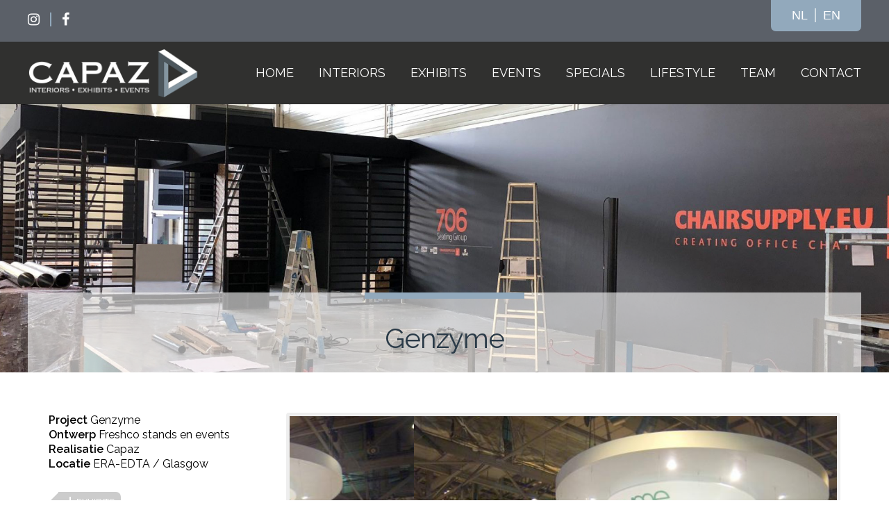

--- FILE ---
content_type: text/html; charset=utf-8
request_url: https://www.capaz.nl/exhibits/genzyme
body_size: 13542
content:
<!DOCTYPE HTML><html lang="nl" class="mx_cookie"><head> <meta http-equiv="Content-Type" content="text/html; charset=utf-8" /> <title>Genzyme</title> <meta name="robots" content="index,follow" /> <script type="text/javascript" src="/cache/js/71-config.js?ts=1768831878"></script> <script type="text/javascript" src="/cache/js/71-1-lang.js?ts=1768760170"></script> <meta name="viewport" content="width=device-width, initial-scale=1, user-scalable=no" /> <meta name="format-detection" content="telephone=no"/> <link href="https://fonts.googleapis.com/css?family=Raleway:400,400i,500,600&display=swap" rel="stylesheet"> <link href="https://fonts.googleapis.com/css?family=Courgette&display=swap" rel="stylesheet"> <link href="https://capaznl.cdn.maxicms.nl/templates/css/font-awesome.min.css" rel="stylesheet" type="text/css" /> <link href="https://capaznl.cdn.maxicms.nl/templates/css/jquery.simplyscroll.css" rel="stylesheet" type="text/css" /> <link href="https://capaznl.cdn.maxicms.nl/templates/css/owl.carousel.css" rel="stylesheet" type="text/css" /> <link href="https://capaznl.cdn.maxicms.nl/templates/css/flexslider.css" rel="stylesheet" type="text/css" /> <link href="https://capaznl.cdn.maxicms.nl/templates/css/main.css" rel="stylesheet" type="text/css" /> <link href="https://capaznl.cdn.maxicms.nl/templates/css/nav.css" rel="stylesheet" type="text/css" /> <link rel="stylesheet" href="/lib/Cupella/Modules/Block/Views/image.css?ts=1484231579" /> <link rel="stylesheet" href="https://capaznl.cdn.maxicms.nl/views/ContactForm/contact_form.css" /> <link rel="stylesheet" href="/assets/css/default.css?ts=1484231578" /> <link rel="stylesheet" href="/lib/fancybox/jquery.fancybox.css?ts=1421136062" /></head> <body>	<div id="topwrapper"> <div id="top"> <div id="top-left"><a href="https://www.instagram.com/capaz_interiors.exhibits.event/" target="_blank"><i class="fa fa-instagram" aria-hidden="true"></i></a><a href="https://www.facebook.com/CapazLifestyle/" target="_blank"><i class="fa fa-facebook" aria-hidden="true"></i></a></i></a></div> <div id="top-right"><a href="https://www.capaz.nl">NL</a><a href="https://en.capaz.nl">EN</a></div> <div class="clear"></div> </div> </div> <div id="navwrapper"> <header id="header"> <div id="logo"><a href="/"><img src="https://capaznl.cdn.maxicms.nl/templates/layout/capaz.png" width="257" height="73"></a></div> <nav id="nav"><ul id="slick"> <li class="mx_first"> <div><span> <a href="/" title="Home" >Home</a> </span></div> </li> <li> <div><span> <a href="/interiors" title="Interiors" >Interiors</a> </span></div> </li> <li> <div><span> <a href="/exhibits" title="Exhibits" >Exhibits</a> </span></div> </li> <li> <div><span> <a href="/events" title="Events" >Events</a> </span></div> </li> <li> <div><span> <a href="/specials" title="Specials" >Specials</a> </span></div> </li> <li> <div><span> <a href="/lifestyle" title="Lifestyle" >Lifestyle</a> </span></div> </li> <li> <div><span> <a href="/team" title="Team" >Team</a> </span></div> </li> <li class="mx_last"> <div><span> <a href="/contact" title="Contact" >Contact</a> </span></div> </li> </ul></nav> <div class="clear"></div> </header> </div> <div id="navprepend"></div><!-- in twig <div id="headerwrapper">--> <div id="headerwrapper" style="background-image:url(https://capaznl.cdn.maxicms.nl/uploads/Block/image/1/opbouw-chairsupply.jpg);"> &nbsp;
</div><div id="contentwrapper"> <section id="content"> <h1>Genzyme</h1> <div id="project-desc"><p><strong>Project</strong> Genzyme<br> <strong>Ontwerp</strong> Freshco stands en events<br> <strong>Realisatie</strong> Capaz<br> <strong>Locatie</strong> ERA-EDTA / Glasgow </p> <div id="tags"><span>Exhibits</span></div><div class="mx_share"> <style> .mx_share { display: flex; align-items: center; gap: 8px; margin-bottom: 10px; } .mx_share a { display: flex; align-items: center; justify-content: center; width: 34px; height: 34px; border-radius: 3px; text-decoration: none; transition: background-color 0.3s ease; } .mx_share a:hover { background-color: #e5e5e5; } .mx_share svg { width: 20px; } </style> <a href="https://facebook.com/sharer/sharer.php?u=https://www.capaz.nl/exhibits/genzyme" target="_blank" rel="noopener" aria-label="Share on Facebook" style="background-color: #1877f2;"> <svg xmlns="http://www.w3.org/2000/svg" viewBox="0 0 24 24" fill="#fff"> <path d="M18.77 7.46H14.5v-1.9c0-.9.6-1.1 1-1.1h3V.5h-4.33C10.24.5 9.5 3.44 9.5 5.32v2.15h-3v4h3v12h5v-12h3.85l.42-4z" /> </svg> </a> <a href="https://twitter.com/intent/tweet/?text=&url=https://www.capaz.nl/exhibits/genzyme" target="_blank" rel="noopener" aria-label="Share on Twitter" style="background-color: #0f1419;"> <svg xmlns="http://www.w3.org/2000/svg" viewBox="0 0 300 300" fill="#fff"> <path d="M178.57 127.15 290.27 0h-26.46l-97.03 110.38L89.34 0H0l117.13 166.93L0 300.25h26.46l102.4-116.59 81.8 116.59h89.34M36.01 19.54H76.66l187.13 262.13h-40.66"></path> </svg> </a> <a href="https://www.linkedin.com/shareArticle?mini=true&amp;url=https://www.capaz.nl/exhibits/genzyme&amp;title=&amp;summary=&amp;source=https://www.capaz.nl/exhibits/genzyme" target="_blank" rel="noopener" aria-label="Share on LinkedIn" style="background-color: #0077b5;"> <svg xmlns="http://www.w3.org/2000/svg" viewBox="0 0 24 24" fill="#fff"> <path d="M6.5 21.5h-5v-13h5v13zM4 6.5C2.5 6.5 1.5 5.3 1.5 4s1-2.4 2.5-2.4c1.6 0 2.5 1 2.6 2.5 0 1.4-1 2.5-2.6 2.5zm11.5 6c-1 0-2 1-2 2v7h-5v-13h5V10s1.6-1.5 4-1.5c3 0 5 2.2 5 6.3v6.7h-5v-7c0-1-1-2-2-2z" /> </svg> </a> <a href="whatsapp://send?text=%20https://www.capaz.nl/exhibits/genzyme" target="_blank" rel="noopener" aria-label="Share on WhatsApp" style="background-color: #25d366;"> <svg xmlns="http://www.w3.org/2000/svg" viewBox="0 0 24 24" fill="#fff"> <path d="M20.1 3.9C17.9 1.7 15 .5 12 .5 5.8.5.7 5.6.7 11.9c0 2 .5 3.9 1.5 5.6L.6 23.4l6-1.6c1.6.9 3.5 1.3 5.4 1.3 6.3 0 11.4-5.1 11.4-11.4-.1-2.8-1.2-5.7-3.3-7.8zM12 21.4c-1.7 0-3.3-.5-4.8-1.3l-.4-.2-3.5 1 1-3.4L4 17c-1-1.5-1.4-3.2-1.4-5.1 0-5.2 4.2-9.4 9.4-9.4 2.5 0 4.9 1 6.7 2.8 1.8 1.8 2.8 4.2 2.8 6.7-.1 5.2-4.3 9.4-9.5 9.4zm5.1-7.1c-.3-.1-1.7-.9-1.9-1-.3-.1-.5-.1-.7.1-.2.3-.8 1-.9 1.1-.2.2-.3.2-.6.1s-1.2-.5-2.3-1.4c-.9-.8-1.4-1.7-1.6-2-.2-.3 0-.5.1-.6s.3-.3.4-.5c.2-.1.3-.3.4-.5.1-.2 0-.4 0-.5C10 9 9.3 7.6 9 7c-.1-.4-.4-.3-.5-.3h-.6s-.4.1-.7.3c-.3.3-1 1-1 2.4s1 2.8 1.1 3c.1.2 2 3.1 4.9 4.3.7.3 1.2.5 1.6.6.7.2 1.3.2 1.8.1.6-.1 1.7-.7 1.9-1.3.2-.7.2-1.2.2-1.3-.1-.3-.3-.4-.6-.5z" /> </svg> </a> <a href="mailto:?subject=&amp;body=https://www.capaz.nl/exhibits/genzyme" target="_self" rel="noopener" aria-label="Share by E-Mail" style="background-color: #000;"> <svg xmlns="http://www.w3.org/2000/svg" viewBox="0 0 24 24" fill="#fff"> <path d="M22 4H2C.9 4 0 4.9 0 6v12c0 1.1.9 2 2 2h20c1.1 0 2-.9 2-2V6c0-1.1-.9-2-2-2zM7.25 14.43l-3.5 2c-.08.05-.17.07-.25.07-.17 0-.34-.1-.43-.25-.14-.24-.06-.55.18-.68l3.5-2c.24-.14.55-.06.68.18.14.24.06.55-.18.68zm4.75.07c-.1 0-.2-.03-.27-.08l-8.5-5.5c-.23-.15-.3-.46-.15-.7.15-.22.46-.30.70-.14l8.23 5.32L12 13.4l8.23-5.32c.23-.15.54-.08.70.15.14.23.07.54-.16.70l-8.5 5.5c-.08.04-.17.07-.27.07zm8.93 1.75c-.10.16-.26.25-.43.25-.08 0-.17-.02-.25-.07l-3.5-2c-.24-.13-.32-.44-.18-.68s.44-.32.68-.18l3.5 2c.24.13.32-.44.18-.68l-8.5-5.5c-.23-.15-.3-.46-.15-.7.15-.22.46-.30.70-.14l8.23 5.32c.23.14.30.45.15.69l-8.5 5.5c-.08.04-.17.07-.27.07z" /> </svg> </a> </div> </div> <div id="project-images"> <div id="slider" class="flexslider"> <ul class="slides"> <li><a href="https://capaznl.cdn.maxicms.nl/uploads/Data/2/genzyme-glasgow-4.jpg" class="fancybox"> <img src="https://capaznl.cdn.maxicms.nl/uploads/Data/2/genzyme-glasgow-4.jpg" alt="Genzyme" /> </a></li> <li><a href="https://capaznl.cdn.maxicms.nl/uploads/Data/2/genzyme-glasgow-3.jpg" class="fancybox"> <img src="https://capaznl.cdn.maxicms.nl/uploads/Data/2/genzyme-glasgow-3.jpg" alt="Genzyme" /> </a></li> <li><a href="https://capaznl.cdn.maxicms.nl/uploads/Data/2/genzyme-glasgow-2.jpg" class="fancybox"> <img src="https://capaznl.cdn.maxicms.nl/uploads/Data/2/genzyme-glasgow-2.jpg" alt="Genzyme" /> </a></li> <li><a href="https://capaznl.cdn.maxicms.nl/uploads/Data/2/genzyme-glasgow-1.jpg" class="fancybox"> <img src="https://capaznl.cdn.maxicms.nl/uploads/Data/2/genzyme-glasgow-1.jpg" alt="Genzyme" /> </a></li> </ul></div> <div id="carousel" class="flexslider"> <ul class="slides"> <li><img src="https://capaznl.cdn.maxicms.nl/uploads/Data/2/genzyme-glasgow-4.jpg" alt="Genzyme" /></li> <li><img src="https://capaznl.cdn.maxicms.nl/uploads/Data/2/genzyme-glasgow-3.jpg" alt="Genzyme" /></li> <li><img src="https://capaznl.cdn.maxicms.nl/uploads/Data/2/genzyme-glasgow-2.jpg" alt="Genzyme" /></li> <li><img src="https://capaznl.cdn.maxicms.nl/uploads/Data/2/genzyme-glasgow-1.jpg" alt="Genzyme" /></li> </ul> </div> </div><div class="clear"></div><p class="back"><a href="/exhibits">« naar het overzicht</a></p> <div class="clear"></div> </section></div><div id="bottomwrapper"></div><div id="breadcrumbswrapper"> <div id="breadcrumbs"><ul vocab="https://schema.org/" typeof="BreadcrumbList"> <li property="itemListElement" typeof="ListItem"> <a property="item" typeof="WebPage" href="/" title="Home"><span property="name">Home</span></a> <meta property="position" content="1"> </li> <li property="itemListElement" typeof="ListItem"> <a property="item" typeof="WebPage" href="/exhibits" title="Exhibits"><span property="name">Exhibits</span></a> <meta property="position" content="2"> </li> <li property="itemListElement" typeof="ListItem"> <span property="name">Genzyme</span> <meta property="position" content="3"> </li> </ul></div></div><div id="footerwrapper"> <h6>Neem contact op</h6> <footer id="footer"> <div id="footer-left"> <p>Bezoekadres:<br />Westeinderweg 14F<br />1687PL Wognum</p> <p>Postadres:<br />Postbus 69<br />1687ZH Wognum</p> <p><a href="https://www.capaz.nl/privacy-statement">Privacy statement</a><br /><a href="https://capaznl.cdn.maxicms.nl/uploads/Editor/algemene-voorwaarden-capaz.pdf" target="_blank" rel="noopener">Algemene Voorwaarden</a></p> <a class="bottomlink" href="tel:+31229269887"><i class="fa fa-phone" aria-hidden="true"></i>+31 (0) 229 269 887</a> </div> <div id="footer-right"><div id="mx_contact_form"> <form class="mx_contact_form" method="post" action="/exhibits/genzyme?mx_contact_form=1#mx_contact_form"> <input type="hidden" name="mx_csrf" value="1665d55bb3333d7efb03a92446bf38818ac64c9e" /> <div class="mx_contact_form_row"> <div class="mx_contact_form_input"> <input type="text" name="item_1" id="item_1" value="" placeholder="Bedrijfsnaam" /> </div> </div> <div class="mx_contact_form_row"> <div class="mx_contact_form_input"> <input type="text" name="item_2" id="item_2" value="" placeholder="Naam *" /> </div> </div> <div class="mx_contact_form_row"> <div class="mx_contact_form_input"> <input type="text" name="item_3" id="item_3" value="" placeholder="Telefoonnummer" /> </div> </div> <div class="mx_contact_form_row"> <div class="mx_contact_form_input"> <input type="text" name="item_4" id="item_4" value="" placeholder="E-mailadres *" /> </div> </div> <div class="mx_contact_form_row"> <div class="mx_contact_form_input"> <textarea name="item_5" id="item_5" cols="40" rows="7" placeholder="Bericht *" ></textarea> </div> </div> <div class="mx_contact_form_row mx_hidden"> <div class="mx_contact_form_input"> <input type="text" name="emailaddress" id="emailaddress" value="" placeholder="E-mailadres *" /> </div> </div> <div class="mx_contact_form_row"> <button type="submit"> <i class="fa fa-angle-right" aria-hidden="true"></i>Versturen </button> </div> </form></div></div> <div class="clear"></div> </footer></div><div id="copywrapper"> <div id="copy"> <div id="copy-left">&copy; 2026 <a target="_blank" href="https://www.studio2b.nl/">Website door Studio2B</a></div> <div id="copy-right"><a href="#"><i class="fa fa-instagram" aria-hidden="true"></i></a><a href="#"><i class="fa fa-facebook" aria-hidden="true"></i></a><a href="#"><i class="fa fa-linkedin" aria-hidden="true"></i></a><a href="#"><i class="fa fa-twitter" aria-hidden="true"></i></a></div> <div class="clear"></div> </div></div> <script type="text/javascript" src="https://capaznl.cdn.maxicms.nl/templates/js/jquery-1.11.3.min.js"></script>
<script type="text/javascript" src="https://capaznl.cdn.maxicms.nl/templates/js/jquery.flexslider.js"></script>
<script type="text/javascript" src="https://capaznl.cdn.maxicms.nl/templates/js/isotope.pkgd.min.js"></script>
<script type="text/javascript" src="https://capaznl.cdn.maxicms.nl/templates/js/imagesloaded.pkgd.min.js"></script>
<script type="text/javascript" src="https://capaznl.cdn.maxicms.nl/templates/js/jquery.slicknav.js"></script>
<script type="text/javascript" src="https://capaznl.cdn.maxicms.nl/templates/js/owl.carousel.js"></script>
<script type="text/javascript" src="https://capaznl.cdn.maxicms.nl/templates/js/jquery.simplyscroll.js"></script>
<script type="text/javascript" src="https://capaznl.cdn.maxicms.nl/templates/js/jquery.cycle2.min.js"></script>
<script type="text/javascript" src="https://capaznl.cdn.maxicms.nl/templates/js/jquery.matchHeight.js"></script>
<script type="text/javascript" src="https://capaznl.cdn.maxicms.nl/templates/js/jquery-filestyle.min.js"></script>
<script type="text/javascript" src="https://capaznl.cdn.maxicms.nl/templates/js/main.js"></script> <script type="text/javascript" src="/lib/Cupella/Modules/ContactForm/Resources/js/contact-module.js?ts=1739442359"></script><script type="text/javascript" src="/lib/fancybox/jquery.fancybox.js?ts=1421136062"></script><script type="text/javascript" src="/js/jquery.ctrlz.js?ts=1686308660"></script><script type="text/javascript" src="/js/main.js?ts=1589859582"></script></body></html>


--- FILE ---
content_type: text/css
request_url: https://capaznl.cdn.maxicms.nl/templates/css/main.css
body_size: 5064
content:
/* CSS Document */
html,body,div,span,object,iframe,h1,h2,h3,h4,h5,h6,p,blockquote,pre,abbr,address,cite,code,del,dfn,em,img,ins,kbd,q,samp,small,strong,sub,sup,var,b,i,dl,dt,dd,fieldset,form,label,legend,table,caption,tbody,tfoot,thead,tr,th,td,article,aside,canvas,details,figcaption,figure,footer,header,hgroup,menu,nav,section,summary,time,mark,audio,video{margin:0;padding:0;border:0;outline:0;font-size:100%;vertical-align:baseline;background:transparent}body{line-height:1}article,aside,details,figcaption,figure,footer,header,hgroup,menu,nav,section{display:block}nav ul{list-style:none}blockquote,q{quotes:none}blockquote:before,blockquote:after,q:before,q:after{content:none}a{margin:0;padding:0;font-size:100%;vertical-align:baseline;background:transparent}ins{background-color:#ff9;color:#000;text-decoration:none}mark{background-color:#ff9;color:#000;font-style:italic;font-weight:bold}del{text-decoration:line-through}abbr[title],dfn[title]{border-bottom:1px dotted;cursor:help}table{border-collapse:collapse;border-spacing:0}hr{display:block;height:1px;border:0;border-top:1px solid #ccc;margin:1em 0;padding:0}input[type=text],input[type=button],input[type=submit],input[type=password],select{vertical-align:middle}

* {
-webkit-box-sizing: border-box;
-moz-box-sizing: border-box;
box-sizing: border-box;
-webkit-tap-highlight-color: rgba(0,0,0,0);
}

html.mx_logged_in {
    margin-top: 0 !important;
}

body {
margin:0;
padding:0;
color: #000000;
line-height: 1.350;
}

body, p, td, td p {
font-family: 'Raleway', sans-serif;
font-weight:400;
font-size: 16px;
}

h1, h2, h3, h4, h5, h6, p, ul {
margin-top:0;
margin-bottom:30px;
}

h1, h6, h4 {
font-family: 'Raleway', sans-serif;
font-style:normal !important;
letter-spacing: -1px;
font-weight:normal;
font-size:40px;
color:#2B3B48;
text-align:center;
margin-bottom:60px;
}

h1:before, h4:before {
content:"";
width:230px;
height:9px;
background-color:#92a9bc;
display:block;
margin:0 auto;
margin-bottom:40px;
}

#aside h4:before {
background-color:#DDDDDD;
}

h1 {
margin-bottom:80px;
}

h1:before {
margin-bottom:30px;
}

h2 {
color:#92a9bc;
font-size:28px;
font-weight:normal;
}

h3 {
color: #2f586e;
font-size:24px;
margin-bottom:0;
font-weight:normal;
}

h5 {
color:#2B3B48;
font-family: 'Playfair Display', serif;
font-style:italic;
font-weight:normal;
font-size:20px;
}

p.quote{
font-family: 'Raleway', sans-serif;
letter-spacing: -1px;
margin-top:15px;
font-size:19px;
}

p.small{
font-size:14px;
}

#content blockquote {
padding:15px 25px !important;
background-color:#EEEEEE;
quotes: "“" "”" "‘" "’";
}

#content blockquote *{
font-family: 'Raleway', sans-serif !important;
font-size:19px !important;
letter-spacing: -1px !important;
line-height:27px !important;
}

#content blockquote:before {
    content: open-quote;
	font-size:42px;
	display: block;
	float:left;
	padding-right:12px;
	line-height:42px;
	height:25px;
}

#content blockquote:after {
    content: close-quote;
	font-size:42px;
	display: block;
	float:right;
	line-height:42px;
}

a {
color:#92a9bc;
text-decoration:none;
}

a:hover {
text-decoration:underline;
}

a:active, a:focus { 
outline: 0; 
} 


a.button {
width:auto;
background-color:#92a9bc;
display:inline-block;
height:45px;
padding:10px 20px;
font-weight:400;
color:#FFFFFF;
font-family: 'Raleway', sans-serif;
text-transform:uppercase;
text-decoration:none;
-webkit-border-radius: 7px;
-moz-border-radius: 7px;
-khtml-border-radius: 7px;
border-radius: 7px;
font-size:16px;
}

a.button:before {
content:"\f105";
font-family:"FontAwesome";
color: #D3DDE4;
padding-right: 15px;
margin-right: 15px;
font-weight:bold;
font-size:22px;
line-height:22px;
display:inline-block;
margin-top:-3px;
border-right: solid 2px #D3DDE4;
transition: all 0.5s ease;
}

a.button:hover:before {
padding-left:5px;
padding-right:10px;
}

ul.check, ul.check li {
margin-left:0;
list-style-type:none;
padding-left:0;
}

ul.check li:before {
content:"\f00c";
font-family:"FontAwesome";
padding-right:10px;
color:#92a9bc;
}

input[type=text], input[type=email],input[type=password], textarea {
-webkit-appearance: none;
font-family: 'Raleway', sans-serif;
font-weight:400;
font-style:italic;
font-size:16px;
height:36px;
width:100%;
border: solid 1px #2B3B48;
padding:0 8px;
-webkit-border-radius: 0;
-moz-border-radius: 0;
-khtml-border-radius: 0;
border-radius: 0;
}

select {
font-family: 'Raleway', sans-serif;
font-weight:400;
font-style:italic;
font-size:16px;
height:36px;
width:100%;
border: solid 1px #2B3B48;
padding:0 8px;
-webkit-border-radius: 0;
-moz-border-radius: 0;
-khtml-border-radius: 0;
border-radius: 0;
}

.mx_form_input_option {
font-family: 'Raleway', sans-serif;
font-weight:400;
font-style:italic;
font-size:16px;
padding:2px 0;
}

textarea {
padding:8px 8px;
height:200px;
}

.jfilestyle{display:inline-block;margin:0 0 10px;padding:0;position:relative;border-collapse:separate;}
div.jfilestyle input,div.jfilestyle label{line-height:normal;vertical-align:middle;

font-size: 16px;}
div.jfilestyle input{position:absolute;border:1px solid #FFFFFF;
height: auto;background:#FFFFFF;margin:0;border-radius:0;color:#8d8d8d;cursor:default;padding:10px 15px}
div.jfilestyle label{
float:left;
display:inline-block!important;
width:150px!important;
border: solid 1px #FFFFFF;
padding:10px 15px;
background-color: #2B3B48;
color:#FFFFFF;
text-align:center;margin:0;
}
div.jfilestyle label[disabled]{pointer-events:none;opacity:.6;filter:alpha(opacity=65);cursor:not-allowed}div.jfilestyle label:hover{cursor:pointer;opacity:.9}div.jfilestyle{ width:100%; border: solid 1px #2B3B48; padding:0;font-size:12px;vertical-align:middle; overflow:hidden;}

button {
-webkit-appearance: none;
width:auto;
background-color:#92a9bc;
display:inline-block;
height:45px;
padding:10px 20px;
font-weight:400;
color:#FFFFFF;
font-family: 'Raleway', sans-serif;
text-transform:uppercase;
text-decoration:none;
-webkit-border-radius: 7px;
-moz-border-radius: 7px;
-khtml-border-radius: 7px;
border-radius: 7px;
border:0;
font-size:16px;
cursor:pointer;
}

button i {
font-weight:bold !important;
font-size:22px!important;
line-height:22px!important;
transition: all 0.5s ease;
}

::placeholder { /* Chrome, Firefox, Opera, Safari 10.1+ */
    opacity: 0.9; /* Firefox */
}

:-ms-input-placeholder { /* Internet Explorer 10-11 */
 opacity: 0.9;
}

::-ms-input-placeholder { /* Microsoft Edge */
opacity: 0.9;
}

input:focus::placeholder, textarea:focus::placeholder { /* Chrome, Firefox, Opera, Safari 10.1+ */
    opacity: 0; /* Firefox */
}

input:focus:-ms-input-placeholder, textarea:focus:-ms-input-placeholder { /* Internet Explorer 10-11 */
 opacity: 0;
}

input:focus::-ms-input-placeholder, textarea:focus::-ms-input-placeholder { /* Microsoft Edge */
opacity: 0;
}

#content img[style*="left"], #content img[align="left"], #aside img[style*="left"], #aside img[align="left"] { margin: 0 30px 10px 0; }
#content img[style*="right"], #content img[align="right"], #aside img[style*="right"], #aside img[align="right"] { margin: 0 0 10px 30px; }

#content img, #aside img {
max-width:100%;
height:auto;
border:solid 5px #EEEEEE;
}

#content img.no-border, #aside img.no-border {
border:none;
}

#headerwrapper {
background-image:url(../layout/garden-sfeer.jpg);
background-size:cover;
background-repeat:no-repeat;
padding-bottom:365px;
background-position:center center;
}

#topwrapper {
background-color:#5b6068;
}

#top {
width:100%;
max-width:1240px;
padding:0 20px;
margin:0 auto;
min-height:60px;
}

#top-left {
float:left;
width:50%;
padding-top:18px;
}

#top-left a {
color:#FFFFFF;
}

#top-left i, #copy-right i {
border-right: solid 2px #92a9bc;
padding-right:15px;
margin-right:15px;
font-size:20px;
}

#top-left a:last-of-type i, #copy-right a:last-of-type i {
border-right:0;
margin-right:0;
}

#top-right {
float:right;
width:auto;
text-align:right;
color:#D3DDE4;
}

#top-right, .bottomlink {
background-color:#92a9bc;
display:inline-block;
height:45px;
padding:10px 20px;
font-weight:400;
font-size:18px;
font-family: 'Arial Narrow', Helvetica, sans-serif;
color:#FFFFFF;
text-decoration:none;
-webkit-border-radius: 0px 0px 7px 7px;
-moz-border-radius: 0px 0px 7px 7px;
-khtml-border-radius: 0px 0px 7px 7px;
border-radius: 0px 0px 7px 7px;
}

#top-right a {
color:#FFFFFF;
padding:0px 10px;
border-right: solid 2px #D3DDE4;
}

#top-right a:last-of-type {
border-right:none;
}

#top-right i, button i, .bottomlink i {
color:#D3DDE4;
border-right: solid 2px #D3DDE4;
padding-right:15px;
margin-right:15px;
font-size:22px;
}

button:hover i {
padding-left:5px;
padding-right:10px;
}

#navwrapper {
background-color:#30302f;
min-height:90px;
}

#navprepend {
position: absolute;
top:150px;
right:0;
width:100%;
}

#header {
width:100%;
max-width:1240px;
padding:0 20px;
margin:0 auto;
min-height:90px;
}

#logo {
float:left;
width:25%;
padding-top:15px;
font-weight:300;
font-size:24px;
line-height:26px;
color:#666666;
}

#logo:first-line {
color:#0d1f2d;
font-weight:400;
text-transform:uppercase;
}

#logo img {
height:70px;
width:auto;
float:left;
margin-right:-20px;
margin-top:-5px;
}

#nav {
float:left;
width:75%;
text-align:right;
}

#contentwrapper {
margin:0 20px;
}

#content {
width:100%;
max-width:1200px;
margin:0 auto;
margin-top:-115px;
/* Fallback for web browsers that doesn't support RGBa */
background: rgb(255, 255, 255) transparent;
/* RGBa with 0.6 opacity */
background: rgba(255, 255, 255, 0.6);
padding:0 30px 40px 30px;
min-height:385px;
z-index:99;
position:relative;
}

#bottomwrapper {
width:100%;
padding-bottom:40px;
}

#breadcrumbswrapper {
background-color:#92a9bc;
}

#breadcrumbs {
width:100%;
max-width:1240px;
padding:16px 20px 0 20px;
margin:0 auto;
min-height:60px;
color:#FFFFFF;
}

#breadcrumbs ul {
padding: 0;
margin: 0;
float: left;
}

#breadcrumbs ul li { display: inline; }

#breadcrumbs ul li a {
width:auto;
color:#D3DDE4;
text-decoration: none;
float: left;
}

#breadcrumbs ul li a:after {
content:">";
padding-left:10px;
padding-right:10px;
}

#breadcrumbs ul li a:hover span {
text-decoration:underline;
}

#footerwrapper {
background-size:cover;
background-repeat:no-repeat;
    background-image: linear-gradient(to bottom, rgba(8, 24, 37,0.65) 0%,rgba(8, 24, 37,0.65) 100%), url(../layout/garden-bottom-sfeer.jpg);
	background-position:bottom center;
}

#footer {
width:100%;
max-width:1240px;
padding:20px 20px 0 20px;
margin:0 auto;
color:#FFFFFF;
  display: flex;
  flex-wrap: wrap;
}

#footer-left {
float:left;
width:50%;
position:relative;
padding-bottom:60px;
}

#footer-right {
float:left;
width:50%;
position:relative;
}

.bottomlink {
position:absolute;
bottom:0;
left:0;
-webkit-border-radius: 7px 7px 0px 0px;
-moz-border-radius: 7px 7px 0px 0px;
-khtml-border-radius: 7px 7px 0px 0px;
border-radius: 7px 7px 0px 0px;
}

#footer .mx_contact_form_row {
width:50%;
float:left;
clear:left;
padding-right:10px;
}

#footer .mx_contact_form_row:nth-of-type(5) {
float:right;
clear: none;
margin-top:-153px;
padding-left:10px;
padding-right:0;
}

#footer .mx_contact_form_input {
width:100%;
}

#footer input[type=text], #footer input[type=email],#footer input[type=password], #footer textarea {
border: solid 1px #FFFFFF;
background-color:transparent;
color:#FFFFFF;
}

#footer button {
position:absolute;
bottom:0;
margin-left:0;
right:0;
-webkit-border-radius: 7px 7px 0px 0px;
-moz-border-radius: 7px 7px 0px 0px;
-khtml-border-radius: 7px 7px 0px 0px;
border-radius: 7px 7px 0px 0px;
}

#footer textarea {
height:188px;
resize: none;
}

#footerwrapper h6 {
color:#FFFFFF;
padding-top:40px;
margin-top:0;
}

#copywrapper {
width:100%;
height:auto;
}

#copy {
width:100%;
max-width:1240px;
padding:10px 20px;
margin:0 auto;
}

#copy-left {
float:left;
width:50%;
font-size:14px;
font-weight:400;
}

#copy-left a{
color:#000000;
}

#copy-right {
float:left;
width:50%;
text-align:right;
}

#copy-right a{
color: #2f586e;
}

.mx_pagination, p.back {
font-family: 'Raleway', sans-serif;
letter-spacing: -1px;
border-top: solid 1px #92a9bc;
text-align:center;
}

.mx_pagination:before, p.back:before {
content:"";
width:50px;
height:9px;
background-color:#92a9bc;
display:block;
margin:0 auto;
margin-bottom:15px;
}

p.back a {
color:#92a9bc;
font-size:24px;
text-transform:lowercase;
}

p.back a:hover {
text-decoration:none;
color:#2B3B48
}

.mx_pagination ul, .mx_pagination li {
float:none !important;
display:inline;
border:none !important;
}

.mx_pagination a, .mx_pagination span {
display:inline-block !important;
font-family: 'Raleway', sans-serif;
letter-spacing: -1px;
color: #B2B2B2;
font-size:28px !important;
line-height:26px;
padding: 0 9px 5px 9px !important;
}

.mx_pagination li.mx_current a {
color:#92a9bc;
background-color:transparent !important;
}

.mx_pagination a:hover, .mx_pagination li.mx_current a:hover {
color:#2B3B48;
background-color:transparent !important;
}

.mx_pagination a:hover {
background-color:transparent !important;
}

td {
width:50%;
vertical-align:top;
}

#members {
margin-bottom:20px;
margin-top:10px;
}

.member {
float:left;
width:100%;
margin-bottom:35px;
border-top: solid 8px #92a9bc;
}

.member img {
display:block;
}

.member .description {
background-color: #EEEEEE;
padding:5px 15px;
text-align:center;
}

.member .footer {
background-color:#2B3B48;
padding:8px 10px 10px 8px;
text-align:center;
}

.member .footer a {
color:#FFFFFF;
padding:0 13px;
}

.member .footer a {
line-height:26px;
}

.member .footer a:hover {
padding:0 10px 0 11px;
}

.member .footer a:hover i {
font-size:24px;
padding-bottom:-4px;
}

.member h3 {
font-size:16px;
color:#92a9bc;
text-transform:uppercase;
}

.tooltip {
    position: relative;
    display: inline-block;
}

.tooltip .tooltiptext {
    visibility: hidden;
    width: 110px;
    background-color: #000000;
    color: #fff;
    text-align: center;
    border-radius: 5px;
    padding: 1px 5px 3px 5px;
    position: absolute;
    z-index: 1;
    bottom: 150%;
    left: 50%;
    margin-left: -55px;
	font-size:14px;
}

.tooltip .tooltiptext::after {
    content: "";
    position: absolute;
    top: 100%;
    left: 50%;
    margin-left: -5px;
    border-width: 5px;
    border-style: solid;
    border-color: black transparent transparent transparent;
}

.tooltip:hover .tooltiptext {
    visibility: visible;
}

#options {
padding-bottom:30px;
text-align:center;
}

#options button {
display:inline-block; 
 border:none;
 color:#000000;
border-bottom:solid 5px #CCCCCC ;
margin: 0 20px 15px 20px;
 background-color:transparent;
 cursor:pointer;
 padding:0;
 -webkit-border-radius: 0;
-moz-border-radius: 0;
-khtml-border-radius: 0;
border-radius:0;
}

#options button:hover {
text-decoration:none;
border-bottom:solid 5px #92a9bc;
}


#options button.is-checked {
border-bottom:solid 5px #92a9bc;
}

.grid-sizer {
width:31.3%;
}

.gutter-sizer {
width:3%;
}

.list_category_item, .project {
position:relative;
	float:left;
	width:31.3%;
	margin-bottom: 30px;
}

.project {
width:100%;
border: solid 5px #EEEEEE;
margin-bottom:10px;
}

.project img {
width:100%;
height:auto;
display:block;
}

.list_category_item .label, .project .label {
position: absolute;
bottom:25px;
left:0;
line-height: 19px;
background-color: #92a9bc;
color:#FFFFFF;
text-transform:uppercase;
padding:8px 15px;
-webkit-border-radius: 0px 7px 7px 0px;
-moz-border-radius: 0px 7px 7px 0px;
-khtml-border-radius: 0px 7px 7px 0px;
border-radius: 0px 7px 7px 0px;
}

.project .label {
left:-5px;
}

/*.list_category_item:nth-of-type(3n) {
	margin-right:0;
}*/

em {
font-style:italic !important;
}

#project-desc {
float:left;
width:30%;
padding-right:30px;
}

#project-desc #tags {
margin-bottom:20px;
}

#project-desc #tags span {
position:relative;
display:inline-block;
padding:8px 9px 7px 3px;
color:#FFFFFF;
background-color: #CCCCCC;
font-size:13px;
line-height:13px;
text-transform:uppercase;
-webkit-border-radius: 0 7px 7px 0;
-moz-border-radius:  0 7px 7px 0;
-khtml-border-radius:  0 7px 7px 0;
border-radius:  0 7px 7px 0;
margin-bottom:10px;
margin-left:14px;
margin-right:7px;
}

#project-desc #tags span:after {
right: 100%;
top: 50%;
border: solid transparent;
content: " ";
height: 0;
width: 0;
position: absolute;
pointer-events: none;
border-color: rgba(204, 204, 204, 0);
border-right-color: #CCCCCC;
border-width: 13px;
margin-top: -13px;
}

#project-desc #tags span::before {
content:"\2022";
border-right: solid 2px #FFFFFF;
padding-right: 8px;
margin-right: 8px;
font-weight:bold;
}

#project-images {
float:left;
width:70%;
margin-bottom:30px;
}

#slider {
border: solid 5px #EEEEEE;
}

#slider img {
border:none;
}

#slider .flex-direction-nav .flex-prev {
    left: -5px !important;
	background-color:#92a9bc;
	opacity: 1;
-webkit-border-radius: 0px 7px 7px 0px;
-moz-border-radius: 0px 7px 7px 0px;
-khtml-border-radius: 0px 7px 7px 0px;
border-radius: 0px 7px 7px 0px;
text-align:center;
}

#slider .flex-direction-nav .flex-next {
right: -5px !important;
	background-color:#92a9bc;
	opacity: 1;
-webkit-border-radius: 7px 0px 0px 7px;
-moz-border-radius: 7px 0px 0px 7px;
-khtml-border-radius: 7px 0px 0px 7px;
border-radius: 7px 0px 0px 7px;
text-align:center;
}

#slider .flex-direction-nav a::before {
	color:#FFFFFF;
	text-shadow:none;
	font-size:36px;
	line-height:40px;
	opacity:0.7;
}

#slider .flex-direction-nav a:hover::before {
opacity:1;
}

.clear {
clear:both;
}

@media screen and (max-width: 1023px) {

#contentwrapper {
margin:0;
}

#content {
margin-top:-45px;
}

#footer-left {
width:30%;
}

#footer-right {
width:70%;
}

} /* end mediaquery */

@media screen and (max-width: 980px) {

.list_category_item, .project, .grid-sizer {
	width:48.5%;
	margin-bottom:25px;
	}

} /* end mediaquery */

@media screen and (max-width: 750px) {

#headerwrapper {
padding-bottom:200px;
}

#content {
padding-left: 20px;
padding-right: 20px;
}

#footer-left {
width:100%;
text-align:center;
}

#footer-right {
width:100%;
padding-bottom:50px;
}

.bottomlink {
display:none;
}

h1, h6, h4 {
margin-bottom:40px;
}

h1:before, h4:before {
margin-bottom:20px;
}

td {
width:100%;
display:block;
clear:left;
vertical-align:top;
}

} /* end mediaquery */

@media screen and (max-width: 600px) {

#top-left {
width:70%;
}

#top-right {
width:30%;
}

#top-right i {
border-right:none;
color:#FFFFFF;
padding-right:0;
margin-right:0;
}

#top-right span {
display:none;
}

#top-right a, .bottomlink {
font-size:18px;
font-family: 'Arial Narrow', Helvetica, sans-serif;
}

#navwrapper, #header {
min-height:auto;
}

#logo img {
height:50px;
margin-bottom:15px;
}

#navprepend {
top:135px;
}

#footer .mx_contact_form_row {
width:100%;
padding-right:0;
}

#footer .mx_contact_form_row:nth-of-type(5) {
margin-top:0;
padding-left:0;
}

#copy {
padding-right:0;
}

h1, h6 {
font-size:32px;
}

.list_category_item, .project, .grid-sizer {
	width:100%;
	margin-bottom:25px;
	}
	
#options {
display:none;
}

} /* end mediaquery */

--- FILE ---
content_type: text/css
request_url: https://capaznl.cdn.maxicms.nl/templates/css/nav.css
body_size: 1886
content:
/* CSS Document */
#nav ul {margin:0; padding:0; list-style:none; text-align:left;  }
#nav > ul {display:inline-block; margin-bottom:-6px;
}

#nav > ul > li {float:left;display:block; z-index:99;
position:relative;
}

#nav ul li a {
display:block; 
text-decoration:none; 
position:relative; 
z-index:100;
width:auto;
color:#ffffff;
font-weight:400;
text-transform:uppercase;
}

#nav ul li a:hover {
text-decoration:none;
color:#92a9bc;
}

#nav ul li a {
height:90px;
margin:0 18px;
font-size:18px !important;
padding-top:28px;
border-top:solid 5px transparent;
}

#headerwrapper.stick #nav > ul > li > a {
height:75px;
padding:23px 18px 0 18px;
}

#nav ul li.mx_current a {
border-top:solid 5px #92a9bc;
}

#nav > ul > li.mx_last a {
margin-right:0;
}

/*Second level*/
#nav ul ul {
position:absolute;
display:none;
top:90px; 
left:0;
margin:0;
width:auto;
min-width:190px;
white-space:nowrap; 
padding-top:6px;
padding-bottom:6px;
z-index:99;
background-color: #92a9bc;
/*-webkit-box-shadow: 0px 1px 2px 0px rgba(0,0,0,0.75);
-moz-box-shadow: 0px 1px 2px 0px rgba(0,0,0,0.75);
box-shadow: 0px 1px 2px 0px rgba(0,0,0,0.75);*/
}

#headerwrapper.stick #nav ul ul {
top:75px; 
}



/*#nav ul ul > li.mx_current > a:hover {
color:#60A72D;
}*/


#nav ul ul li a {
padding-top:9px; 
padding-bottom:7px;
padding-left:20px;
padding-right:25px;
margin-left:0;  
border-top:0;
font-size:18px;
line-height:17px;
text-align:left;
text-transform:none;
color:#FFFFFF;
}

#nav ul ul > li.mx_last a {
padding-bottom:10px;
}

#nav ul ul li a:hover{
color: #D3DDE4 !important;
}

/*#nav ul ul li.mx_parent {
background-image: url(../layout/submenu-arrow.gif);
background-repeat:no-repeat;
background-position:center right;
}*/
	
/*Third level*/

#nav ul ul ul {
left:100%; 
top:auto; 
margin-top:-35px; 
padding-left:0px;
margin-left:0; 
-moz-background-clip: padding;     /* Firefox 3.6 */
-webkit-background-clip: padding;  /* Safari 4? Chrome 6? */
background-clip: padding-box;      /* Firefox 4, Safari 5, Opera 10, IE 9 */
min-width:260px;
width:auto;		 
border-left: 10px solid rgba(0,0,0,0.0);
border-top:0;
 white-space: normal; 
}

#nav ul ul ul:after {
display:none;
}

#nav ul ul ul a {
padding-right:20px;  
}

/*Fourth level*/
#nav ul ul ul ul {background:#66c;}

#nav li:hover {z-index:100;}




/*#nav ul li a.hassub {background:url(down.gif) no-repeat right center;}
#nav li.left ul li a.hassub {background:url(down.gif) no-repeat left center;}*/


/*#nav ul ul,
#nav ul ul ul {left:-9999px; right:auto; opacity:0;}*/

#nav ul li:hover > ul { display:block; opacity:1;}
#nav ul ul li:hover > ul {left:100%; opacity:1;}

/*#nav ul li:hover > a.hassub {background:url(right.gif) no-repeat right center;}*/


/*
    Mobile Menu Core Style
*/

.slicknav_btn { position: absolute; display: block; vertical-align: middle; top:-75px; right:0; padding: 9px 0.625em 9px 0.625em; line-height: 1.125em; cursor: pointer; }
.slicknav_menu  .slicknav_menutxt { display: block; line-height: 1.188em; float: left; }
.slicknav_menu .slicknav_icon { float: left; margin: 0.188em 0 0 0.438em; }
.slicknav_menu .slicknav_no-text { margin: 0 }
.slicknav_menu .slicknav_icon-bar { display: block; width: 1.125em; height: 0.125em; -webkit-border-radius: 1px; -moz-border-radius: 1px; border-radius: 1px;  }
.slicknav_btn .slicknav_icon-bar + .slicknav_icon-bar { margin-top: 0.188em }
.slicknav_nav { clear: both }
.slicknav_nav ul,
.slicknav_nav li { display: block }
.slicknav_nav .slicknav_arrow { font-size: 0.8em; display:inline-block; float:right; }
.slicknav_nav .slicknav_item { cursor: pointer; }
.slicknav_nav .slicknav_row { display: block; }
.slicknav_nav a { display: block }
.slicknav_nav .slicknav_item a,
.slicknav_nav .slicknav_parent-link a { display: inline }
.slicknav_menu:before,
.slicknav_menu:after { content: " "; display: table; }
.slicknav_menu:after { clear: both }
/* IE6/7 support */
.slicknav_menu { *zoom: 1 }

/* 
    User Default Style
    Change the following styles to modify the appearance of the menu.
*/

.slicknav_menu {
    font-size:16px;
	display:none;
}
/* Button */
.slicknav_btn {
float:right;
    text-decoration:none;
    -webkit-border-radius: 4px;
    -moz-border-radius: 4px;
    border-radius: 4px;  
    background-color:none;
	margin:10px 15px;
}

/* Button Text */
.slicknav_menu  .slicknav_menutxt {
    color: #FFFFFF;
    font-weight: bold;
}
/* Button Lines */
.slicknav_menu .slicknav_icon-bar {
  background-color: #ffffff;
  font-size:33px;
  font-weight:bold;
}
.slicknav_menu {
    background-color:#30302f;
	width:100%;
	z-index:5;
	position:relative;
}

.slicknav_nav .slicknav_brand a {
color: #009999;
}

.slicknav_nav {
    color:#fff;
    margin:0;
    padding:0;
    font-size:0.875em;
}
.slicknav_nav, .slicknav_nav ul {
    list-style: none;
    overflow:hidden;
}
.slicknav_nav ul {
    padding:0;
    margin:0;
	background-color:#30302f;
}
.slicknav_nav .slicknav_row {
    padding:5px 10px;
    margin:2px 5px;
}

.slicknav_nav li {
	border-top: solid 1px #92a9bc;
}

.slicknav_nav > li.mx_first, .slicknav_nav > li.mx_first a {
	border-top: 0;
}

.slicknav_nav a{
    padding:5px 10px;
    margin:2px 5px;
    text-decoration:none;
    color:#FFFFFF;
	text-align:center;
	font-size:20px;
}
.slicknav_nav .slicknav_item a,
.slicknav_nav .slicknav_parent-link a {
    padding:0;
    margin:0;
}

.slicknav_nav .slicknav_row:hover a{
   /* -webkit-border-radius: 6px;
    -moz-border-radius: 6px;
    border-radius: 6px;
    background:#ccc;
    color:#009999;*/
}
.slicknav_nav a:hover{
   /* -webkit-border-radius: 6px;
    -moz-border-radius: 6px;
    border-radius: 6px;
    background:#ccc;
     color:#009999;*/
}
.slicknav_nav .slicknav_txtnode {
     margin-left:15px;   
}

@media screen and (max-width: 1130px) {

#nav ul li a {
margin: 0 16px;
}

nav ul ul {
left:20px;
}

}


@media screen and (max-width: 1023px) {

nav { display:none;
}
	
.slicknav_menu {
		display:block;
	}

}

--- FILE ---
content_type: text/css
request_url: https://capaznl.cdn.maxicms.nl/views/ContactForm/contact_form.css
body_size: 120
content:
form.mx_contact_form .mx_contact_form_row {
	width: 100%;
	clear: both;
	margin-bottom: 15px;
}

form.mx_contact_form label {
	width: 50%;
	float: left;
}

form.mx_contact_form input[type=text], form.mx_contact_form input[type=email], form.mx_contact_form textarea {
width:100%;
}

form.mx_contact_form input[type=submit] {
	margin-left:50%;
}

form.mx_contact_form .mx_contact_form_input {
	width:50%;
	float: left;
}

form.mx_contact_form input.mx_captcha {
	width: 50px;
}

@media screen and (max-width: 550px) {

form.mx_contact_form label, form.mx_contact_form .mx_contact_form_input {
	width:100%;
}

form.mx_contact_form input[type=submit] {
	margin-left:0;
}
	
}

--- FILE ---
content_type: application/javascript
request_url: https://capaznl.cdn.maxicms.nl/templates/js/main.js
body_size: 1513
content:
// JavaScript Document

$(function() {
		   
   $('#slick').slicknav({ 
			prependTo:'#navprepend',
		label : ''
});
$('#menuButton').click( function(e) {e.preventDefault();$('#slick').slicknav('close');  return false; } );
   
   $('.equal').matchHeight();		   
   $("#scroller").simplyScroll({pauseOnHover: true});

$('#project-home').owlCarousel({
    loop:true,
    margin:0,
    responsiveClass:true,
	autoplay:true,
	autoplayTimeout:2000,
	autoplaySpeed:500,
	autoplayHoverPause:true,
	navText: ['<i class="fa fa-angle-left" aria-hidden="true"></i>','<i class="fa fa-angle-right" aria-hidden="true"></i>'],
	margin:32,
    responsive:{
        0:{
            items:1,
			slideBy:1,
            nav:true,
            dots:false
        },
		680:{
            items:2,
			slideBy:1,
            nav:true,
            dots:false
        },
		1020:{
            items:3,
			slideBy:1,
            nav:true,
            dots:true
        },      
        1250:{
            items:4,
			slideBy:1,
            nav:true,
            dots:true,
			mouseDrag: false,
        }
    }
});

$('#members').owlCarousel({
    loop:true,
    margin:0,
    responsiveClass:true,
	autoplay:true,
	autoplayTimeout:2000,
	autoplaySpeed:500,
	autoplayHoverPause:true,
	navText: ['<i class="fa fa-angle-left" aria-hidden="true"></i>','<i class="fa fa-angle-right" aria-hidden="true"></i>'],
	margin:32,
    responsive:{
        0:{
            items:1,
			slideBy:1,
            nav:true,
            dots:false
        },
		575:{
            items:2,
			slideBy:1,
            nav:true,
            dots:false
        },
		800:{
            items:3,
			slideBy:1,
            nav:true,
            dots:false
        },      
        1050:{
            items:4,
			slideBy:1,
            nav:true,
            dots:false,
			mouseDrag: false,
        }
    }
});

  // The slider being synced must be initialized first
  $('#carousel').flexslider({
    animation: "slide",
    controlNav: false,
    animationLoop: false,
    slideshow: false,
    itemWidth: 210,
    itemMargin: 5,
    asNavFor: '#slider'
  });
 
  $('#slider').flexslider({
    animation: "slide",
    controlNav: false,
    animationLoop: true,
    slideshow: true,
    slideshowSpeed: 3000,
    sync: "#carousel"
  });
	
});

var progress = $('#progress'),
    slideshow = $( '.cycle-slideshow' );

slideshow.on( 'cycle-initialized cycle-before', function( e, opts ) {
    progress.stop(true).css( 'width', 0 );
});

slideshow.on( 'cycle-initialized cycle-after', function( e, opts ) {
    if ( ! slideshow.is('.cycle-paused') )
        progress.animate({ width: '100%' }, opts.timeout, 'linear' );
});

slideshow.on( 'cycle-paused', function( e, opts ) {
   progress.stop(); 
});

slideshow.on( 'cycle-resumed', function( e, opts, timeoutRemaining ) {
    progress.animate({ width: '100%' }, timeoutRemaining, 'linear' );
});

// filter functions
var filterFns = {
  // show if number is greater than 50
  numberGreaterThan50: function() {
    var number = $(this).find('.number').text();
    return parseInt( number, 10 ) > 50;
  },
  // show if name ends with -ium
  ium: function() {
    var name = $(this).find('.name').text();
    return name.match( /ium$/ );
  }
};

function getHashFilter() {
  // get filter=filterName
  var matches = location.hash.match( /filter=([^&]+)/i );
  var hashFilter = matches && matches[1];
  return hashFilter && decodeURIComponent( hashFilter );
}

// init Isotope
var $grid = $('.grid');

// bind filter button click
var $filterButtonGroup = $('.filter-button-group');
$filterButtonGroup.on( 'click', 'button', function() {
  var filterAttr = $( this ).attr('data-filter');
  // set filter in hash
  location.hash = 'filter=' + encodeURIComponent( filterAttr );
});

var isIsotopeInit = false;

function onHashchange() {
  var hashFilter = getHashFilter();
  if ( !hashFilter && isIsotopeInit ) {
    return;
  }
  isIsotopeInit = true;
  // filter isotope
  $grid.isotope({
    itemSelector: '.list_category_item',
    layoutMode: 'masonry',
  percentPosition: true,
  masonry: {
    // use outer width of grid-sizer for columnWidth
    columnWidth: '.grid-sizer',
    gutter: '.gutter-sizer'
    },
    // use filterFns
    filter: filterFns[ hashFilter ] || hashFilter
  });
  // set selected class on button
  if ( hashFilter ) {
    $filterButtonGroup.find('.is-checked').removeClass('is-checked');
    $filterButtonGroup.find('[data-filter="' + hashFilter + '"]').addClass('is-checked');
  }
}

$(window).on( 'hashchange', onHashchange );

// trigger event handler to init Isotope
onHashchange();

// layout Isotope after each image loads
$grid.imagesLoaded().progress( function() {
  $grid.isotope('layout');
});


--- FILE ---
content_type: application/javascript
request_url: https://www.capaz.nl/cache/js/71-config.js?ts=1768831878
body_size: -40
content:
mxConfig = {
	cdn : "https\u003A\/\/capaznl.cdn.maxicms.nl\/",
	Menu : {
		maximum_depth : 1
	},
	maxUploadMb : 16
};